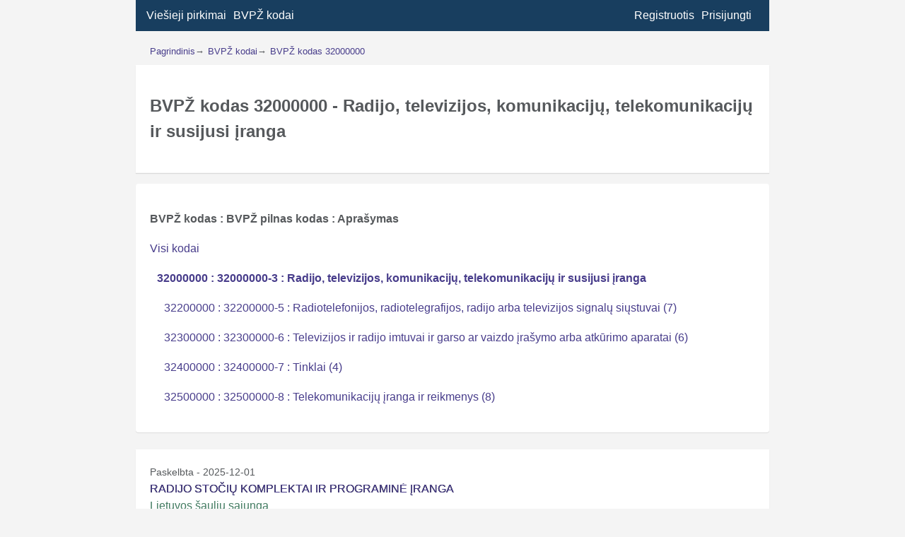

--- FILE ---
content_type: text/html; charset=UTF-8
request_url: https://verslolink.lt/bvpz-kodas/32000000/
body_size: 7266
content:
<!doctype html>
<html lang="lt-LT">
<head>
	<meta charset="UTF-8">
	<meta name="viewport" content="width=device-width, initial-scale=1">
	<link rel="profile" href="https://gmpg.org/xfn/11">
	<link href="https://fonts.googleapis.com/css?family=Roboto&display=swap&subset=latin-ext" rel="stylesheet">
	<link rel="preconnect" href="https://fonts.gstatic.com">
<link href="https://fonts.googleapis.com/css2?family=Barlow+Condensed:wght@500&family=Unica+One&display=swap" rel="stylesheet">
	<meta name='robots' content='index, follow, max-image-preview:large, max-snippet:-1, max-video-preview:-1' />
	<style>img:is([sizes="auto" i], [sizes^="auto," i]) { contain-intrinsic-size: 3000px 1500px }</style>
	
	<!-- This site is optimized with the Yoast SEO plugin v26.7 - https://yoast.com/wordpress/plugins/seo/ -->
	<title>BVPŽ kodas - 32000000 - Radijo, televizijos, komunikacijų, telekomunikacijų ir susijusi įranga</title>
	<meta name="description" content="BVPŽ kodas - 32000000. Šiuo kodu žymimi Radijo, televizijos, komunikacijų, telekomunikacijų ir susijusi įranga. Pilnas BVPŽ kodų sąrašas" />
	<link rel="canonical" href="https://verslolink.lt/bvpz-kodas/32000000/" />
	<link rel="next" href="https://verslolink.lt/bvpz-kodas/32000000/page/2/" />
	<meta property="og:locale" content="lt_LT" />
	<meta property="og:type" content="article" />
	<meta property="og:title" content="BVPŽ kodas 32000000 ir patogus BVPŽ kodų klasifikatorius" />
	<meta property="og:description" content="BVPŽ kodas - 32000000. Šiuo kodu žymimi Radijo, televizijos, komunikacijų, telekomunikacijų ir susijusi įranga. Pilnas BVPŽ kodų sąrašas" />
	<meta property="og:url" content="https://verslolink.lt/bvpz-kodas/32000000/" />
	<meta property="og:site_name" content="Verslo link" />
	<script type="application/ld+json" class="yoast-schema-graph">{"@context":"https://schema.org","@graph":[{"@type":"CollectionPage","@id":"https://verslolink.lt/bvpz-kodas/32000000/","url":"https://verslolink.lt/bvpz-kodas/32000000/","name":"BVPŽ kodas 32000000 ir patogus BVPŽ kodų klasifikatorius","isPartOf":{"@id":"https://verslolink.lt/#website"},"description":"BVPŽ kodas - 32000000. Šiuo kodu žymimi Radijo, televizijos, komunikacijų, telekomunikacijų ir susijusi įranga. Pilnas BVPŽ kodų sąrašas","breadcrumb":{"@id":"https://verslolink.lt/bvpz-kodas/32000000/#breadcrumb"},"inLanguage":"lt-LT"},{"@type":"BreadcrumbList","@id":"https://verslolink.lt/bvpz-kodas/32000000/#breadcrumb","itemListElement":[{"@type":"ListItem","position":1,"name":"Home","item":"https://verslolink.lt/"},{"@type":"ListItem","position":2,"name":"32000000"}]},{"@type":"WebSite","@id":"https://verslolink.lt/#website","url":"https://verslolink.lt/","name":"Verslo link","description":"Viešieji pirkimai","potentialAction":[{"@type":"SearchAction","target":{"@type":"EntryPoint","urlTemplate":"https://verslolink.lt/?s={search_term_string}"},"query-input":{"@type":"PropertyValueSpecification","valueRequired":true,"valueName":"search_term_string"}}],"inLanguage":"lt-LT"}]}</script>
	<!-- / Yoast SEO plugin. -->


<link rel='stylesheet' id='wp-block-library-css' href='https://verslolink.lt/wp-includes/css/dist/block-library/style.min.css?ver=6.8.3' type='text/css' media='all' />
<style id='classic-theme-styles-inline-css' type='text/css'>
/*! This file is auto-generated */
.wp-block-button__link{color:#fff;background-color:#32373c;border-radius:9999px;box-shadow:none;text-decoration:none;padding:calc(.667em + 2px) calc(1.333em + 2px);font-size:1.125em}.wp-block-file__button{background:#32373c;color:#fff;text-decoration:none}
</style>
<style id='global-styles-inline-css' type='text/css'>
:root{--wp--preset--aspect-ratio--square: 1;--wp--preset--aspect-ratio--4-3: 4/3;--wp--preset--aspect-ratio--3-4: 3/4;--wp--preset--aspect-ratio--3-2: 3/2;--wp--preset--aspect-ratio--2-3: 2/3;--wp--preset--aspect-ratio--16-9: 16/9;--wp--preset--aspect-ratio--9-16: 9/16;--wp--preset--color--black: #000000;--wp--preset--color--cyan-bluish-gray: #abb8c3;--wp--preset--color--white: #ffffff;--wp--preset--color--pale-pink: #f78da7;--wp--preset--color--vivid-red: #cf2e2e;--wp--preset--color--luminous-vivid-orange: #ff6900;--wp--preset--color--luminous-vivid-amber: #fcb900;--wp--preset--color--light-green-cyan: #7bdcb5;--wp--preset--color--vivid-green-cyan: #00d084;--wp--preset--color--pale-cyan-blue: #8ed1fc;--wp--preset--color--vivid-cyan-blue: #0693e3;--wp--preset--color--vivid-purple: #9b51e0;--wp--preset--gradient--vivid-cyan-blue-to-vivid-purple: linear-gradient(135deg,rgba(6,147,227,1) 0%,rgb(155,81,224) 100%);--wp--preset--gradient--light-green-cyan-to-vivid-green-cyan: linear-gradient(135deg,rgb(122,220,180) 0%,rgb(0,208,130) 100%);--wp--preset--gradient--luminous-vivid-amber-to-luminous-vivid-orange: linear-gradient(135deg,rgba(252,185,0,1) 0%,rgba(255,105,0,1) 100%);--wp--preset--gradient--luminous-vivid-orange-to-vivid-red: linear-gradient(135deg,rgba(255,105,0,1) 0%,rgb(207,46,46) 100%);--wp--preset--gradient--very-light-gray-to-cyan-bluish-gray: linear-gradient(135deg,rgb(238,238,238) 0%,rgb(169,184,195) 100%);--wp--preset--gradient--cool-to-warm-spectrum: linear-gradient(135deg,rgb(74,234,220) 0%,rgb(151,120,209) 20%,rgb(207,42,186) 40%,rgb(238,44,130) 60%,rgb(251,105,98) 80%,rgb(254,248,76) 100%);--wp--preset--gradient--blush-light-purple: linear-gradient(135deg,rgb(255,206,236) 0%,rgb(152,150,240) 100%);--wp--preset--gradient--blush-bordeaux: linear-gradient(135deg,rgb(254,205,165) 0%,rgb(254,45,45) 50%,rgb(107,0,62) 100%);--wp--preset--gradient--luminous-dusk: linear-gradient(135deg,rgb(255,203,112) 0%,rgb(199,81,192) 50%,rgb(65,88,208) 100%);--wp--preset--gradient--pale-ocean: linear-gradient(135deg,rgb(255,245,203) 0%,rgb(182,227,212) 50%,rgb(51,167,181) 100%);--wp--preset--gradient--electric-grass: linear-gradient(135deg,rgb(202,248,128) 0%,rgb(113,206,126) 100%);--wp--preset--gradient--midnight: linear-gradient(135deg,rgb(2,3,129) 0%,rgb(40,116,252) 100%);--wp--preset--font-size--small: 13px;--wp--preset--font-size--medium: 20px;--wp--preset--font-size--large: 36px;--wp--preset--font-size--x-large: 42px;--wp--preset--spacing--20: 0.44rem;--wp--preset--spacing--30: 0.67rem;--wp--preset--spacing--40: 1rem;--wp--preset--spacing--50: 1.5rem;--wp--preset--spacing--60: 2.25rem;--wp--preset--spacing--70: 3.38rem;--wp--preset--spacing--80: 5.06rem;--wp--preset--shadow--natural: 6px 6px 9px rgba(0, 0, 0, 0.2);--wp--preset--shadow--deep: 12px 12px 50px rgba(0, 0, 0, 0.4);--wp--preset--shadow--sharp: 6px 6px 0px rgba(0, 0, 0, 0.2);--wp--preset--shadow--outlined: 6px 6px 0px -3px rgba(255, 255, 255, 1), 6px 6px rgba(0, 0, 0, 1);--wp--preset--shadow--crisp: 6px 6px 0px rgba(0, 0, 0, 1);}:where(.is-layout-flex){gap: 0.5em;}:where(.is-layout-grid){gap: 0.5em;}body .is-layout-flex{display: flex;}.is-layout-flex{flex-wrap: wrap;align-items: center;}.is-layout-flex > :is(*, div){margin: 0;}body .is-layout-grid{display: grid;}.is-layout-grid > :is(*, div){margin: 0;}:where(.wp-block-columns.is-layout-flex){gap: 2em;}:where(.wp-block-columns.is-layout-grid){gap: 2em;}:where(.wp-block-post-template.is-layout-flex){gap: 1.25em;}:where(.wp-block-post-template.is-layout-grid){gap: 1.25em;}.has-black-color{color: var(--wp--preset--color--black) !important;}.has-cyan-bluish-gray-color{color: var(--wp--preset--color--cyan-bluish-gray) !important;}.has-white-color{color: var(--wp--preset--color--white) !important;}.has-pale-pink-color{color: var(--wp--preset--color--pale-pink) !important;}.has-vivid-red-color{color: var(--wp--preset--color--vivid-red) !important;}.has-luminous-vivid-orange-color{color: var(--wp--preset--color--luminous-vivid-orange) !important;}.has-luminous-vivid-amber-color{color: var(--wp--preset--color--luminous-vivid-amber) !important;}.has-light-green-cyan-color{color: var(--wp--preset--color--light-green-cyan) !important;}.has-vivid-green-cyan-color{color: var(--wp--preset--color--vivid-green-cyan) !important;}.has-pale-cyan-blue-color{color: var(--wp--preset--color--pale-cyan-blue) !important;}.has-vivid-cyan-blue-color{color: var(--wp--preset--color--vivid-cyan-blue) !important;}.has-vivid-purple-color{color: var(--wp--preset--color--vivid-purple) !important;}.has-black-background-color{background-color: var(--wp--preset--color--black) !important;}.has-cyan-bluish-gray-background-color{background-color: var(--wp--preset--color--cyan-bluish-gray) !important;}.has-white-background-color{background-color: var(--wp--preset--color--white) !important;}.has-pale-pink-background-color{background-color: var(--wp--preset--color--pale-pink) !important;}.has-vivid-red-background-color{background-color: var(--wp--preset--color--vivid-red) !important;}.has-luminous-vivid-orange-background-color{background-color: var(--wp--preset--color--luminous-vivid-orange) !important;}.has-luminous-vivid-amber-background-color{background-color: var(--wp--preset--color--luminous-vivid-amber) !important;}.has-light-green-cyan-background-color{background-color: var(--wp--preset--color--light-green-cyan) !important;}.has-vivid-green-cyan-background-color{background-color: var(--wp--preset--color--vivid-green-cyan) !important;}.has-pale-cyan-blue-background-color{background-color: var(--wp--preset--color--pale-cyan-blue) !important;}.has-vivid-cyan-blue-background-color{background-color: var(--wp--preset--color--vivid-cyan-blue) !important;}.has-vivid-purple-background-color{background-color: var(--wp--preset--color--vivid-purple) !important;}.has-black-border-color{border-color: var(--wp--preset--color--black) !important;}.has-cyan-bluish-gray-border-color{border-color: var(--wp--preset--color--cyan-bluish-gray) !important;}.has-white-border-color{border-color: var(--wp--preset--color--white) !important;}.has-pale-pink-border-color{border-color: var(--wp--preset--color--pale-pink) !important;}.has-vivid-red-border-color{border-color: var(--wp--preset--color--vivid-red) !important;}.has-luminous-vivid-orange-border-color{border-color: var(--wp--preset--color--luminous-vivid-orange) !important;}.has-luminous-vivid-amber-border-color{border-color: var(--wp--preset--color--luminous-vivid-amber) !important;}.has-light-green-cyan-border-color{border-color: var(--wp--preset--color--light-green-cyan) !important;}.has-vivid-green-cyan-border-color{border-color: var(--wp--preset--color--vivid-green-cyan) !important;}.has-pale-cyan-blue-border-color{border-color: var(--wp--preset--color--pale-cyan-blue) !important;}.has-vivid-cyan-blue-border-color{border-color: var(--wp--preset--color--vivid-cyan-blue) !important;}.has-vivid-purple-border-color{border-color: var(--wp--preset--color--vivid-purple) !important;}.has-vivid-cyan-blue-to-vivid-purple-gradient-background{background: var(--wp--preset--gradient--vivid-cyan-blue-to-vivid-purple) !important;}.has-light-green-cyan-to-vivid-green-cyan-gradient-background{background: var(--wp--preset--gradient--light-green-cyan-to-vivid-green-cyan) !important;}.has-luminous-vivid-amber-to-luminous-vivid-orange-gradient-background{background: var(--wp--preset--gradient--luminous-vivid-amber-to-luminous-vivid-orange) !important;}.has-luminous-vivid-orange-to-vivid-red-gradient-background{background: var(--wp--preset--gradient--luminous-vivid-orange-to-vivid-red) !important;}.has-very-light-gray-to-cyan-bluish-gray-gradient-background{background: var(--wp--preset--gradient--very-light-gray-to-cyan-bluish-gray) !important;}.has-cool-to-warm-spectrum-gradient-background{background: var(--wp--preset--gradient--cool-to-warm-spectrum) !important;}.has-blush-light-purple-gradient-background{background: var(--wp--preset--gradient--blush-light-purple) !important;}.has-blush-bordeaux-gradient-background{background: var(--wp--preset--gradient--blush-bordeaux) !important;}.has-luminous-dusk-gradient-background{background: var(--wp--preset--gradient--luminous-dusk) !important;}.has-pale-ocean-gradient-background{background: var(--wp--preset--gradient--pale-ocean) !important;}.has-electric-grass-gradient-background{background: var(--wp--preset--gradient--electric-grass) !important;}.has-midnight-gradient-background{background: var(--wp--preset--gradient--midnight) !important;}.has-small-font-size{font-size: var(--wp--preset--font-size--small) !important;}.has-medium-font-size{font-size: var(--wp--preset--font-size--medium) !important;}.has-large-font-size{font-size: var(--wp--preset--font-size--large) !important;}.has-x-large-font-size{font-size: var(--wp--preset--font-size--x-large) !important;}
:where(.wp-block-post-template.is-layout-flex){gap: 1.25em;}:where(.wp-block-post-template.is-layout-grid){gap: 1.25em;}
:where(.wp-block-columns.is-layout-flex){gap: 2em;}:where(.wp-block-columns.is-layout-grid){gap: 2em;}
:root :where(.wp-block-pullquote){font-size: 1.5em;line-height: 1.6;}
</style>
<link rel='stylesheet' id='for-procurement-style-css' href='https://verslolink.lt/wp-content/themes/for-procurement/style.css?ver=1768425106' type='text/css' media='all' />
<link rel='stylesheet' id='dashicons-css' href='https://verslolink.lt/wp-includes/css/dashicons.min.css?ver=6.8.3' type='text/css' media='all' />
<script type="text/javascript" src="https://verslolink.lt/wp-includes/js/jquery/jquery.min.js?ver=3.7.1" id="jquery-core-js"></script>
<script type="text/javascript" src="https://verslolink.lt/wp-includes/js/jquery/jquery-migrate.min.js?ver=3.4.1" id="jquery-migrate-js"></script>
		<style type="text/css">
					.site-title,
			.site-description {
				position: absolute;
				clip: rect(1px, 1px, 1px, 1px);
			}
				</style>
		<link rel="icon" href="https://verslolink.lt/wp-content/uploads/2020/04/cropped-icon-1-32x32.png" sizes="32x32" />
<link rel="icon" href="https://verslolink.lt/wp-content/uploads/2020/04/cropped-icon-1-192x192.png" sizes="192x192" />
<link rel="apple-touch-icon" href="https://verslolink.lt/wp-content/uploads/2020/04/cropped-icon-1-180x180.png" />
<meta name="msapplication-TileImage" content="https://verslolink.lt/wp-content/uploads/2020/04/cropped-icon-1-270x270.png" />
	<script data-ad-client="ca-pub-2505365827265152" async src="https://pagead2.googlesyndication.com/pagead/js/adsbygoogle.js"></script>
</head>
<body class="archive tax-bvpz-kodas term-2547 wp-theme-for-procurement hfeed no-sidebar">
<div id="page" class="site">
	<header id="masthead" class="site-header">
		<nav id="site-navigation" class="main-navigation">
			<button class="menu-toggle" aria-controls="primary-menu" aria-expanded="false"></button>
			<div class="menu-menu-1-container"><ul id="primary-menu" class="menu"><li id="menu-item-8" class="menu-item menu-item-type-post_type menu-item-object-page menu-item-home menu-item-8"><a href="https://verslolink.lt/" title="Viešųjų pirkimų paieška">Viešieji pirkimai</a></li>
<li id="menu-item-4219" class="menu-item menu-item-type-post_type menu-item-object-page menu-item-4219"><a href="https://verslolink.lt/bvpz-kodai/" title="BVPŽ kodų paieška">BVPŽ kodai</a></li>
<li class="user_m"></li><li class="user_m"><a href="https://verslolink.lt/prisijungti">Prisijungti</a></li><li class="user_m"><a href="https://verslolink.lt/registruotis">Registruotis</a></li></ul></div>		</nav><!-- #site-navigation -->
	</header><!-- #masthead -->
	
	<div id="content" class="site-content"><nav aria-label="Breadcrumb" id="breadcrumb-wrapper"><ol id="breadcrumb" itemscope="" itemtype="https://schema.org/BreadcrumbList"><li itemprop="itemListElement" itemscope="" itemtype="https://schema.org/ListItem"><a itemprop="item" href="https://verslolink.lt" id="breadcrumb_home_link"><span itemprop="name">Pagrindinis</span></a><meta itemprop="position" content="1"></li><span class="separator" aria-hidden="true"> &rarr;  </span><li itemprop="itemListElement" itemscope="" itemtype="https://schema.org/ListItem"><a itemprop="item" href="https://verslolink.lt/bvpz-kodai" class="title"><span itemprop="name">BVPŽ kodai</span></a><meta itemprop="position" content="2"></li><span class="separator" aria-hidden="true"> &rarr; </span><li itemprop="itemListElement" itemscope="" itemtype="https://schema.org/ListItem"><a itemprop="item" href="https://verslolink.lt/bvpz-kodas/32000000" class="title"><span itemprop="name">BVPŽ kodas 32000000</span></a><meta itemprop="position" content="3"></li></ol></nav>
<div id="primary" class="content-area">
	<main id="main" class="site-main">
		<header class="page-header main-style-wrapper">
			<h1>BVPŽ kodas 32000000 - Radijo, televizijos, komunikacijų, telekomunikacijų ir susijusi įranga</h1>		</header><!-- .page-header -->
		<div>
		
	
		
<div id="results">

<p><strong>BVPŽ kodas : BVPŽ pilnas kodas : Aprašymas</strong></p><p><a href="https://verslolink.lt/bvpz-kodai/">Visi kodai</a></p><p><a href="https://verslolink.lt/bvpz-kodas/32000000/" class="cpv-1"><strong>32000000 : 32000000-3 : Radijo, televizijos, komunikacijų, telekomunikacijų ir susijusi įranga</strong></a></p><p><a href="https://verslolink.lt/bvpz-kodas/32200000/" class="cpv-2">32200000 : 32200000-5 : Radiotelefonijos, radiotelegrafijos, radijo arba televizijos signalų siųstuvai (7)</a></p><p><a href="https://verslolink.lt/bvpz-kodas/32300000/" class="cpv-2">32300000 : 32300000-6 : Televizijos ir radijo imtuvai ir garso ar vaizdo įrašymo arba atkūrimo aparatai (6)</a></p><p><a href="https://verslolink.lt/bvpz-kodas/32400000/" class="cpv-2">32400000 : 32400000-7 : Tinklai (4)</a></p><p><a href="https://verslolink.lt/bvpz-kodas/32500000/" class="cpv-2">32500000 : 32500000-8 : Telekomunikacijų įranga ir reikmenys (8)</a></p>	</div>	
	<div>
			</div>

	


<article id="pirkimas-405783" >
	<header class="entry-header">

    <span style="font-size:14px;">Paskelbta - 2025-12-01</span><h4 class="entry-title"><a href="https://verslolink.lt/pirkimas/5651980/" rel="bookmark">RADIJO STOČIŲ KOMPLEKTAI IR PROGRAMINĖ ĮRANGA</a></h4><span class="company-title">Lietuvos šaulių sąjunga</span>
				<div class="entry-meta">
					</div><!-- .entry-meta -->
			</header><!-- .entry-header -->

	
	<div class="entry-summary">
		<div><span class="dashicons dashicons-clock"></span><span>Galioja iki 2025-12-05</span></div>	</div><!-- .entry-summary -->

	<footer class="entry-footer">
			</footer><!-- .entry-footer -->
</article><!-- #post-405783 -->



<article id="pirkimas-405172" >
	<header class="entry-header">

    <span style="font-size:14px;">Paskelbta - 2025-11-21</span><h4 class="entry-title"><a href="https://verslolink.lt/pirkimas/5527025/" rel="bookmark">Vaizdo-garso įrašymo ir fiksavimo įrenginių pirkimas</a></h4><span class="company-title">Valstybės sienos apsaugos tarnyba prie Lietuvos Respublikos vidaus reikalų ministerijos</span>
				<div class="entry-meta">
					</div><!-- .entry-meta -->
			</header><!-- .entry-header -->

	
	<div class="entry-summary">
		<div><span class="dashicons dashicons-clock"></span><span>Galioja iki 2025-12-01</span></div>	</div><!-- .entry-summary -->

	<footer class="entry-footer">
			</footer><!-- .entry-footer -->
</article><!-- #post-405172 -->



<article id="pirkimas-404940" >
	<header class="entry-header">

    <span style="font-size:14px;">Paskelbta - 2025-11-19</span><h4 class="entry-title"><a href="https://verslolink.lt/pirkimas/5489397/" rel="bookmark">Vaizdo ir garso fiksavimo įrenginių pirkimas (skelbiama apklausa)</a></h4><span class="company-title">Valstybės sienos apsaugos tarnyba prie Lietuvos Respublikos vidaus reikalų ministerijos</span>
				<div class="entry-meta">
					</div><!-- .entry-meta -->
			</header><!-- .entry-header -->

	
	<div class="entry-summary">
		<div><span class="dashicons dashicons-clock"></span><span>Galioja iki 2025-11-26</span></div>	</div><!-- .entry-summary -->

	<footer class="entry-footer">
			</footer><!-- .entry-footer -->
</article><!-- #post-404940 -->



<article id="pirkimas-403223" >
	<header class="entry-header">

    <span style="font-size:14px;">Paskelbta - 2025-10-30</span><h4 class="entry-title"><a href="https://verslolink.lt/pirkimas/5200145/" rel="bookmark">Ryšių tinklo komutatoriai (Skelbiama apklausa)</a></h4><span class="company-title">AB "Klaipėdos vanduo"</span>
				<div class="entry-meta">
					</div><!-- .entry-meta -->
			</header><!-- .entry-header -->

	
	<div class="entry-summary">
		<div><span class="dashicons dashicons-clock"></span><span>Galioja iki 2025-11-05</span></div>	</div><!-- .entry-summary -->

	<footer class="entry-footer">
			</footer><!-- .entry-footer -->
</article><!-- #post-403223 -->



<article id="pirkimas-399305" >
	<header class="entry-header">

    <span style="font-size:14px;">Paskelbta - 2025-09-12</span><h4 class="entry-title"><a href="https://verslolink.lt/pirkimas/4492258/" rel="bookmark">Adapteris(skelbiama apklausa)</a></h4><span class="company-title">Lietuvos kariuomenės Karinių oro pajėgų Oro erdvės stebėjimo ir kontrolės valdyba</span>
				<div class="entry-meta">
					</div><!-- .entry-meta -->
			</header><!-- .entry-header -->

	
	<div class="entry-summary">
		<div><span class="dashicons dashicons-clock"></span><span>Galioja iki 2025-09-19</span></div>	</div><!-- .entry-summary -->

	<footer class="entry-footer">
			</footer><!-- .entry-footer -->
</article><!-- #post-399305 -->



<article id="pirkimas-391951" >
	<header class="entry-header">

    <span style="font-size:14px;">Paskelbta - 2025-06-18</span><h4 class="entry-title"><a href="https://verslolink.lt/pirkimas/3286947/" rel="bookmark">Interaktyvių ekranų pirkimas</a></h4><span class="company-title">Šiaulių Stasio Šalkauskio gimnazija</span>
				<div class="entry-meta">
					</div><!-- .entry-meta -->
			</header><!-- .entry-header -->

	
	<div class="entry-summary">
		<div><span class="dashicons dashicons-clock"></span><span>Galioja iki 2025-06-19</span></div>	</div><!-- .entry-summary -->

	<footer class="entry-footer">
			</footer><!-- .entry-footer -->
</article><!-- #post-391951 -->



<article id="pirkimas-377555" >
	<header class="entry-header">

    <span style="font-size:14px;">Paskelbta - 2024-12-19</span><h4 class="entry-title"><a href="https://verslolink.lt/pirkimas/557556/" rel="bookmark">Ryšio stiprinimo įranga (Skelbiama apklausa)</a></h4><span class="company-title">Valstybės įmonė Valstybinių miškų urėdija</span>
				<div class="entry-meta">
					</div><!-- .entry-meta -->
			</header><!-- .entry-header -->

	
	<div class="entry-summary">
		<div><span class="dashicons dashicons-clock"></span><span>Galioja iki 2025-01-07</span></div>	</div><!-- .entry-summary -->

	<footer class="entry-footer">
			</footer><!-- .entry-footer -->
</article><!-- #post-377555 -->



<article id="pirkimas-375338" >
	<header class="entry-header">

    <span style="font-size:14px;">Paskelbta - 2024-11-22</span><h4 class="entry-title"><a href="https://verslolink.lt/pirkimas/radijo-rysio-prekiu-pirkimas-747982/" rel="bookmark">Radijo ryšio prekių pirkimas</a></h4><span class="company-title">Lietuvos šaulių sąjunga</span>
				<div class="entry-meta">
					</div><!-- .entry-meta -->
			</header><!-- .entry-header -->

	
	<div class="entry-summary">
		<div><span class="dashicons dashicons-clock"></span><span>Galioja iki 2024-11-28</span></div>	</div><!-- .entry-summary -->

	<footer class="entry-footer">
			</footer><!-- .entry-footer -->
</article><!-- #post-375338 -->



<article id="pirkimas-370168" >
	<header class="entry-header">

    <span style="font-size:14px;">Paskelbta - 2024-10-14</span><h4 class="entry-title"><a href="https://verslolink.lt/pirkimas/kompiuteriai-5-742515/" rel="bookmark">Kompiuteriai (5)</a></h4><span class="company-title">Divizijos generolo Stasio Raštikio Lietuvos kariuomenės mokykla</span>
				<div class="entry-meta">
					</div><!-- .entry-meta -->
			</header><!-- .entry-header -->

	
	<div class="entry-summary">
		<div><span class="dashicons dashicons-clock"></span><span>Galioja iki 2024-10-18</span></div>	</div><!-- .entry-summary -->

	<footer class="entry-footer">
			</footer><!-- .entry-footer -->
</article><!-- #post-370168 -->



<article id="pirkimas-369458" >
	<header class="entry-header">

    <span style="font-size:14px;">Paskelbta - 2024-10-07</span><h4 class="entry-title"><a href="https://verslolink.lt/pirkimas/kompiuteriai-741507/" rel="bookmark">Kompiuteriai</a></h4><span class="company-title">Divizijos generolo Stasio Raštikio Lietuvos kariuomenės mokykla</span>
				<div class="entry-meta">
					</div><!-- .entry-meta -->
			</header><!-- .entry-header -->

	
	<div class="entry-summary">
		<div><span class="dashicons dashicons-clock"></span><span>Galioja iki 2024-10-11</span></div>	</div><!-- .entry-summary -->

	<footer class="entry-footer">
			</footer><!-- .entry-footer -->
</article><!-- #post-369458 -->
<ul class='page-numbers'>
	<li><span aria-current="page" class="page-numbers current"><span class="screen-reader-text">puslapis </span>1</span></li>
	<li><a class="page-numbers" href="https://verslolink.lt/bvpz-kodas/32000000/page/2/"><span class="screen-reader-text">puslapis </span>2</a></li>
	<li><a class="page-numbers" href="https://verslolink.lt/bvpz-kodas/32000000/page/3/"><span class="screen-reader-text">puslapis </span>3</a></li>
	<li><span class="page-numbers dots">&hellip;</span></li>
	<li><a class="page-numbers" href="https://verslolink.lt/bvpz-kodas/32000000/page/7/"><span class="screen-reader-text">puslapis </span>7</a></li>
	<li><a class="next page-numbers" href="https://verslolink.lt/bvpz-kodas/32000000/page/2/">Pirmyn</a></li>
</ul>

	</main><!-- #main -->
</div><!-- #primary -->


	</div><!-- #content -->

	<footer id="colophon" class="site-footer">
		<div class="site-info">
				Turite klausimų ar pasiūlymų? Rašykite el. paštu 			<a href="mailto:info@verslolink.lt">
				info@verslolink.lt			</a>
			<span class="sep">|</span>
			<a href="/apie">
				Apie projektą			</a>
						<span class="sep"></span>
			</div><!-- .site-info -->
	</footer><!-- #colophon -->
</div><!-- #page -->
<script type="speculationrules">
{"prefetch":[{"source":"document","where":{"and":[{"href_matches":"\/*"},{"not":{"href_matches":["\/wp-*.php","\/wp-admin\/*","\/wp-content\/uploads\/*","\/wp-content\/*","\/wp-content\/plugins\/*","\/wp-content\/themes\/for-procurement\/*","\/*\\?(.+)"]}},{"not":{"selector_matches":"a[rel~=\"nofollow\"]"}},{"not":{"selector_matches":".no-prefetch, .no-prefetch a"}}]},"eagerness":"conservative"}]}
</script>
<script type="text/javascript" src="https://verslolink.lt/wp-content/themes/for-procurement/js/navigation.js?ver=20151215" id="for-procurement-navigation-js"></script>
<script type="text/javascript" src="https://verslolink.lt/wp-content/themes/for-procurement/js/skip-link-focus-fix.js?ver=20151215" id="for-procurement-skip-link-focus-fix-js"></script>
<script type="text/javascript" src="https://verslolink.lt/wp-content/themes/for-procurement/js/multiselect.js?ver=1.0.0" id="multiselect-js"></script>
<script type="text/javascript" src="https://verslolink.lt/wp-content/themes/for-procurement/js/scripts.js?ver=20151215" id="for-procurement-scripts-js"></script>
<!-- Global site tag (gtag.js) - Google Analytics -->
<script data-ad-client="ca-pub-2505365827265152" async src="https://pagead2.googlesyndication.com/pagead/js/adsbygoogle.js"></script>
<script async src="https://www.googletagmanager.com/gtag/js?id=UA-91485157-1"></script>
<script>
  window.dataLayer = window.dataLayer || [];
  function gtag(){dataLayer.push(arguments);}
  gtag('js', new Date());

  gtag('config', 'UA-91485157-1');
</script>

</body>
</html>


--- FILE ---
content_type: text/html; charset=utf-8
request_url: https://www.google.com/recaptcha/api2/aframe
body_size: 269
content:
<!DOCTYPE HTML><html><head><meta http-equiv="content-type" content="text/html; charset=UTF-8"></head><body><script nonce="9iPBJFX_M-HRXJHwvLOiMg">/** Anti-fraud and anti-abuse applications only. See google.com/recaptcha */ try{var clients={'sodar':'https://pagead2.googlesyndication.com/pagead/sodar?'};window.addEventListener("message",function(a){try{if(a.source===window.parent){var b=JSON.parse(a.data);var c=clients[b['id']];if(c){var d=document.createElement('img');d.src=c+b['params']+'&rc='+(localStorage.getItem("rc::a")?sessionStorage.getItem("rc::b"):"");window.document.body.appendChild(d);sessionStorage.setItem("rc::e",parseInt(sessionStorage.getItem("rc::e")||0)+1);localStorage.setItem("rc::h",'1768425109075');}}}catch(b){}});window.parent.postMessage("_grecaptcha_ready", "*");}catch(b){}</script></body></html>

--- FILE ---
content_type: text/css
request_url: https://verslolink.lt/wp-content/themes/for-procurement/style.css?ver=1768425106
body_size: 9031
content:
/*!
Theme Name: For Procurement
Theme URI: http://underscores.me/
Author: ARadionovas
Author URI: http://verslolink.lt
Description: Description
Version: 1.0.0
License: GNU General Public License v2 or later
License URI: LICENSE
Text Domain: for-procurement
Tags: custom-background, custom-logo, custom-menu, featured-images, threaded-comments, translation-ready

This theme, like WordPress, is licensed under the GPL.
Use it to make something cool, have fun, and share what you've learned with others.

For Procurement is based on Underscores https://underscores.me/, (C) 2012-2017 Automattic, Inc.
Underscores is distributed under the terms of the GNU GPL v2 or later.

Normalizing styles have been helped along thanks to the fine work of
Nicolas Gallagher and Jonathan Neal https://necolas.github.io/normalize.css/
*/
/*--------------------------------------------------------------
>>> TABLE OF CONTENTS:
----------------------------------------------------------------
# Normalize
# Typography
# Elements
# Forms
# Navigation
	## Links
	## Menus
# Accessibility
# Alignments
# Clearings
# Widgets
# Content
	## Posts and pages
	## Comments
	## Account page
# Infinite scroll
# Media
	## Captions
	## Galleries
--------------------------------------------------------------*/
/*--------------------------------------------------------------
# Normalize
--------------------------------------------------------------*/
/* normalize.css v8.0.0 | MIT License | github.com/necolas/normalize.css */

/* Document
	 ========================================================================== */

/**
 * 1. Correct the line height in all browsers.
 * 2. Prevent adjustments of font size after orientation changes in iOS.
 */

html {
	line-height: 1.15; /* 1 */
	-webkit-text-size-adjust: 100%; /* 2 */
	background-color: #f4f4f4;
}
#page {
	width: 70%;
  margin: 0 auto;
}

textarea, select, input, button { outline: none; }

/* Sections
	 ========================================================================== */

/**
 * Remove the margin in all browsers.
 */

body {
	margin: 0;
}

/**
 * Correct the font size and margin on `h1` elements within `section` and
 * `article` contexts in Chrome, Firefox, and Safari.
 */

h1 {
	font-size: 24px;
	margin: 20px 0;
}

/* Grouping content
	 ========================================================================== */

/**
 * 1. Add the correct box sizing in Firefox.
 * 2. Show the overflow in Edge and IE.
 */

hr {
	box-sizing: content-box; /* 1 */
	height: 0; /* 1 */
	overflow: visible; /* 2 */
}

/**
 * 1. Correct the inheritance and scaling of font size in all browsers.
 * 2. Correct the odd `em` font sizing in all browsers.
 */

pre {
	font-family: monospace, monospace; /* 1 */
	font-size: 1em; /* 2 */
}

/* Text-level semantics
	 ========================================================================== */

/**
 * Remove the gray background on active links in IE 10.
 */

a {
	background-color: transparent;
}

/**
 * 1. Remove the bottom border in Chrome 57-
 * 2. Add the correct text decoration in Chrome, Edge, IE, Opera, and Safari.
 */

abbr[title] {
	border-bottom: none; /* 1 */
	text-decoration: underline; /* 2 */
	text-decoration: underline dotted; /* 2 */
}

/**
 * Add the correct font weight in Chrome, Edge, and Safari.
 */

b,
strong {
	font-weight: bolder;
}

/**
 * 1. Correct the inheritance and scaling of font size in all browsers.
 * 2. Correct the odd `em` font sizing in all browsers.
 */

code,
kbd,
samp {
	font-family: monospace, monospace; /* 1 */
	font-size: 1em; /* 2 */
}

/**
 * Add the correct font size in all browsers.
 */

small {
	font-size: 80%;
}

/**
 * Prevent `sub` and `sup` elements from affecting the line height in
 * all browsers.
 */

sub,
sup {
	font-size: 75%;
	line-height: 0;
	position: relative;
	vertical-align: baseline;
}

sub {
	bottom: -0.25em;
}

sup {
	top: -0.5em;
}

/* Embedded content
	 ========================================================================== */

/**
 * Remove the border on images inside links in IE 10.
 */

img {
	border-style: none;
}

/* Forms
	 ========================================================================== */

/**
 * 1. Change the font styles in all browsers.
 * 2. Remove the margin in Firefox and Safari.
 */

button,
input,
optgroup,
select,
textarea {
	font-family: inherit; /* 1 */
	font-size: 100%; /* 1 */
	line-height: 1.15; /* 1 */
	margin: 0; /* 2 */
}

/**
 * Show the overflow in IE.
 * 1. Show the overflow in Edge.
 */

button,
input { /* 1 */
	overflow: visible;
}

/**
 * Remove the inheritance of text transform in Edge, Firefox, and IE.
 * 1. Remove the inheritance of text transform in Firefox.
 */

button,
select { /* 1 */
	text-transform: none;
}

/**
 * Correct the inability to style clickable types in iOS and Safari.
 */

button,
[type="button"],
[type="reset"],
[type="submit"] {
	-webkit-appearance: button;
}

/**
 * Remove the inner border and padding in Firefox.
 */

button::-moz-focus-inner,
[type="button"]::-moz-focus-inner,
[type="reset"]::-moz-focus-inner,
[type="submit"]::-moz-focus-inner {
	border-style: none;
	padding: 0;
}

/**
 * Restore the focus styles unset by the previous rule.
 */

button:-moz-focusring,
[type="button"]:-moz-focusring,
[type="reset"]:-moz-focusring,
[type="submit"]:-moz-focusring {
	outline: 1px dotted ButtonText;
}

/**
 * Correct the padding in Firefox.
 */

fieldset {
	padding: 0.35em 0.75em 0.625em;
}

/**
 * 1. Correct the text wrapping in Edge and IE.
 * 2. Correct the color inheritance from `fieldset` elements in IE.
 * 3. Remove the padding so developers are not caught out when they zero out
 *		`fieldset` elements in all browsers.
 */

legend {
	box-sizing: border-box; /* 1 */
	color: inherit; /* 2 */
	display: table; /* 1 */
	max-width: 100%; /* 1 */
	padding: 0; /* 3 */
	white-space: normal; /* 1 */
}

/**
 * Add the correct vertical alignment in Chrome, Firefox, and Opera.
 */

progress {
	vertical-align: baseline;
}

/**
 * Remove the default vertical scrollbar in IE 10+.
 */

textarea {
	overflow: auto;
}

/**
 * 1. Add the correct box sizing in IE 10.
 * 2. Remove the padding in IE 10.
 */

[type="checkbox"],
[type="radio"] {
	box-sizing: border-box; /* 1 */
	padding: 0; /* 2 */
}

/**
 * Correct the cursor style of increment and decrement buttons in Chrome.
 */

[type="number"]::-webkit-inner-spin-button,
[type="number"]::-webkit-outer-spin-button {
	height: auto;
}

/**
 * 1. Correct the odd appearance in Chrome and Safari.
 * 2. Correct the outline style in Safari.
 */

[type="search"] {
	-webkit-appearance: textfield; /* 1 */
	outline-offset: -2px; /* 2 */
}

/**
 * Remove the inner padding in Chrome and Safari on macOS.
 */

[type="search"]::-webkit-search-decoration {
	-webkit-appearance: none;
}

/**
 * 1. Correct the inability to style clickable types in iOS and Safari.
 * 2. Change font properties to `inherit` in Safari.
 */

::-webkit-file-upload-button {
	-webkit-appearance: button; /* 1 */
	font: inherit; /* 2 */
}

/* Search form */

.clean-search-link {
	margin: 10px 0 0 0;
}
.clean-search-link > a {
	font-size: 12px;
}

.h {
	color: #fff;
}

.input_s, .input_s_last {
	margin: 0px 5px 0px 0;
	flex: 1;
}

.input_s_last {
	margin: 0;
}

#input_fields_first, #input_fields_second, #input_fields_last {
	display: inline-flex;
	width: 100%;
}


#main_search {
	padding: 15px;
	margin-bottom: 20px;
	background-color: #fff;
	box-shadow: 0 1px 1px 0 rgba(0,0,0,.1);
	border-top: 4px solid #349fe3;
	font-size: 12px;
	font-weight: bold;
}

.name_search_input {
	width: 100%;
}

.name_search{
	width: 100%;
}
.bvpz_search_box .name_search{
	width: 100%;
	padding: 5px 5px 5px 30px !important;
}
.bvpz_search_box:before {
	font-family: "dashicons";
	content: "\f179";
	display: inline-block;
    position: relative;
    left: 9px;
    top: 32px;
}

.notice {
    background: #fff;
    border-left: 4px solid #fff;
    border-left-color: rgb(255, 255, 255);
    box-shadow: 0 1px 1px 0 rgba(0,0,0,.1);
		padding: 12px;
		width: 100%;
}

.notice-error {
	border-left-color: #b44665;
}

.notice-success {
	border-left-color: #46b45b;
}

.notice-yellow {
	border-left-color: #ffdd00;
}


.page-title {
	padding: 0 15px;
}
.archive-description {
	padding: 0 15px;
}
#post-list {
	width: 100%;
	font-family: 'Roboto', sans-serif;
}

#results {
	margin: 0 0 1.5em;
	background-color: #fff;
	padding: 20px;
	border-radius: 4px;
	box-shadow: 0 1px 1px 0 rgba(0,0,0,.1);
}

.s {
	width: 100%;
	height: 100%;
}

.select_input {
	width: 100%;
}

.select_input_last {
	width: 104%;
}

.input_box {
	height: 30px;
	margin: 0 0 10px 0;
}



.select_input, .select_input_last {
	padding: 0 5px;
    height: 100%;
    width: 100%;
    border-radius: 3px;
}

.select_s {
	float: left;
	margin: 0 10px 0 0;
	width: 100%;
}

.shadow {
	box-shadow: 0 1px 1px 0 rgba(0,0,0,.1);
}

.top-block {
	margin: 0 0 1.5em;
	background-color: #fff;
	padding: 20px;
	border-radius: 4px;
}

/* Interactive
	 ========================================================================== */

/*
 * Add the correct display in Edge, IE 10+, and Firefox.
 */

details {
	display: block;
}

/*
 * Add the correct display in all browsers.
 */

summary {
	display: list-item;
}

/* Misc
	 ========================================================================== */

/**
 * Add the correct display in IE 10+.
 */

template {
	display: none;
}

/**
 * Add the correct display in IE 10.
 */

[hidden] {
	display: none;
}

/*--------------------------------------------------------------
# Typography
--------------------------------------------------------------*/
body,
button,
input,
select,
optgroup,
textarea {
	color: #56595c;
	font-family: arial;
	font-size: 16px;
	font-size: 1rem;
	line-height: 1.5;
}

h1, h2, h3, h4, h5, h6 {
	clear: both;
}

p {
	margin: 18px 0;
}

dfn, cite, em, i {
	font-style: italic;
}

blockquote {
	margin: 0 1.5em;
}

address {
	margin: 0 0 1.5em;
}

pre {
	background: #eee;
	font-family: "Courier 10 Pitch", Courier, monospace;
	font-size: 15px;
	font-size: 0.9375rem;
	line-height: 1.6;
	margin-bottom: 1.6em;
	max-width: 100%;
	overflow: auto;
	padding: 1.6em;
}

code, kbd, tt, var {
	font-family: Monaco, Consolas, "Andale Mono", "DejaVu Sans Mono", monospace;
	font-size: 15px;
	font-size: 0.9375rem;
}

abbr, acronym {
	border-bottom: 1px dotted #666;
	cursor: help;
}

mark, ins {
	background: #fff9c0;
	text-decoration: none;
}

big {
	font-size: 125%;
}

/*--------------------------------------------------------------
# Elements
--------------------------------------------------------------*/
html {
	box-sizing: border-box;
}

*,
*:before,
*:after {
	/* Inherit box-sizing to make it easier to change the property for components that leverage other behavior; see https://css-tricks.com/inheriting-box-sizing-probably-slightly-better-best-practice/ */
	box-sizing: inherit;
}

body {
	background: #f4f4f4;
	/* Fallback for when there is no custom background color defined. */
}

hr {
	background-color: #ccc;
	border: 0;
	height: 1px;
	margin-bottom: 1.5em;
}

ul, ol {
	margin: 0 0 1.5em 3em;
}

ul {
	list-style: disc;
}

ol {
	list-style: decimal;
}

label {
	display: block;
	line-height: 17px;
	padding: 5px 0;
}

li > ul,
li > ol {
	margin-bottom: 0;
	margin-left: 1.5em;
}

.meta-list {
	margin: 0;
	padding: 0;
}

.meta-list > li {
	display: inline-block;
	float: left;
	padding-right: 5px;
}

dt {
	font-weight: bold;
}

dd {
	margin: 0 1.5em 1.5em;
}

img {
	height: auto;
	/* Make sure images are scaled correctly. */
	max-width: 100%;
	/* Adhere to container width. */
}

figure {
	margin: 1em 0;
	/* Extra wide images within figure tags don't overflow the content area. */
}
/*------------------------------------------------------------
* TABLE
-------------------------------------------------------------*/

table {
	margin: 0 0 1.5em;
	width: 100%;
	border-spacing: 0;
}

.account-table {
	border-radius: 8px;
	border: 1px solid lightgray;
	overflow: hidden;
	box-shadow: 0px 1px 2px rgba(16, 24, 40, 0.1);
}

td, th {
   	background-color: #F9FAFB;
    box-sizing: border-box;
    font-size: 12px;
	padding: 12px;
    vertical-align: middle; 
}

th {
    background-color: #F1F1F1;
	border-bottom: 1px solid #c3c4c7;
	border-left: 1px solid lightgray;
	font-weight: 600;
}

th:nth-of-type(1) {
  	border-bottom: 1px solid #c3c4c7;
	border-left: none;
}

td {
   	border-bottom: 1px solid lightgray; 
}

tr:last-child td {
	border-bottom: none;
}

/* Modern Subscription Table Styles */
#subsc-table {
    width: 100%;
    border-collapse: separate;
    border-spacing: 0;
    border-radius: 12px;
    overflow: hidden;
    box-shadow: 0 2px 8px rgba(0,0,0,.08);
    background: #fff;
}

#subsc-table thead {
    background: linear-gradient(to bottom, #f8f9fa 0%, #e9ecef 100%);
}

#subsc-table thead th {
    padding: 16px 14px;
    font-weight: 600;
    font-size: 13px;
    text-align: left;
    color: #374151;
    border-bottom: 2px solid #349fe3;
    text-transform: uppercase;
    letter-spacing: 0.3px;
}

#subsc-table tbody tr {
    transition: background-color .2s ease;
    border-bottom: 1px solid #e5e7eb;
}

#subsc-table tbody tr:last-child {
    border-bottom: none;
}

#subsc-table tbody tr:hover {
    background-color: #f9fafb;
}

#subsc-table tbody td {
    padding: 14px;
    font-size: 13px;
    color: #1f2937;
    vertical-align: middle;
    background: #fff;
}

#subsc-table .editable-cell {
    min-width: 100px;
}

#subsc-table .cell-view {
    display: block;
    word-break: break-word;
}

#subsc-table .cell-edit {
    width: 100%;
    padding: 8px 10px;
    border: 2px solid #349fe3;
    border-radius: 6px;
    font-size: 13px;
    box-sizing: border-box;
    background: #fff;
    transition: border-color .15s ease, box-shadow .15s ease;
}

#subsc-table .cell-edit:focus {
    outline: none;
    border-color: #238bd1;
    box-shadow: 0 0 0 3px rgba(52,159,227,.15);
}

#subsc-table .action-buttons {
    white-space: nowrap;
    text-align: right;
}

#subsc-table .action-buttons a {
    display: inline-flex;
    align-items: center;
    justify-content: center;
    width: 32px;
    height: 32px;
    margin-left: 4px;
    border-radius: 6px;
    color: #6b7280;
    text-decoration: none;
    transition: all .2s ease;
}

#subsc-table .action-buttons a:hover {
    background: #f3f4f6;
    transform: scale(1.05);
}

#subsc-table .edit-post:hover {
    background: #dbeafe;
}

#subsc-table .edit-post .dashicons {
    color: #349fe3;
}

#subsc-table .view-search:hover {
    background: #fef3c7;
}

#subsc-table .view-search .dashicons {
    color: #f59e0b;
}

#subsc-table .save-post:hover {
    background: #d1fae5;
}

#subsc-table .save-post .dashicons {
    color: #10b981;
}

#subsc-table .cancel-edit:hover {
    background: #fee2e2;
}

#subsc-table .cancel-edit .dashicons {
    color: #ef4444;
}

#subsc-table .delete-post:hover {
    background: #fee2e2;
}

#subsc-table .delete-post .dashicons {
    color: #dc2626;
}

#subsc-table .dashicons {
    width: 18px;
    height: 18px;
    font-size: 18px;
}

#subsc-table .dashicons-update {
    animation: spin 1s linear infinite;
}

@keyframes spin {
    from { transform: rotate(0deg); }
    to { transform: rotate(360deg); }
}

/* Responsive Design for Mobile */
@media screen and (max-width: 945px) {
    #subsc-table,
    #subsc-table thead,
    #subsc-table tbody,
    #subsc-table th,
    #subsc-table td,
    #subsc-table tr {
        display: block;
    }

    #subsc-table thead tr {
        position: absolute;
        top: -9999px;
        left: -9999px;
    }

    #subsc-table tbody tr {
        margin-bottom: 16px;
        border: 1px solid #e5e7eb;
        border-radius: 12px;
        overflow: hidden;
        box-shadow: 0 2px 6px rgba(0,0,0,.06);
    }

    #subsc-table tbody tr:hover {
        box-shadow: 0 4px 12px rgba(0,0,0,.1);
    }

    #subsc-table tbody td {
        border: none;
        border-bottom: 1px solid #f3f4f6;
        position: relative;
        padding: 12px 12px 12px 45%;
        min-height: 48px;
        display: flex;
        align-items: center;
    }

    #subsc-table tbody td:last-child {
        border-bottom: none;
        background: #f9fafb;
        padding: 12px;
        justify-content: flex-end;
    }

    #subsc-table tbody td:before {
        content: attr(data-label);
        position: absolute;
        left: 12px;
        top: 50%;
        transform: translateY(-50%);
        width: 40%;
        font-weight: 600;
        font-size: 12px;
        color: #6b7280;
        text-transform: uppercase;
        letter-spacing: 0.3px;
    }

    #subsc-table tbody td:last-child:before {
        content: '';
    }

    #subsc-table .action-buttons {
        display: flex;
        gap: 6px;
        justify-content: flex-end;
    }

    #subsc-table .cell-view,
    #subsc-table .cell-edit {
        width: 100%;
    }
}

/* Extra small screens */
@media screen and (max-width: 480px) {
    #subsc-table tbody td {
        padding: 10px 10px 10px 42%;
        font-size: 12px;
    }

    #subsc-table tbody td:before {
        font-size: 11px;
        width: 38%;
    }

    #subsc-table .action-buttons a {
        width: 28px;
        height: 28px;
    }

    #subsc-table .dashicons {
        width: 16px;
        height: 16px;
        font-size: 16px;
    }
}


@media
only screen and (max-width: 945px),
(min-device-width: 945px) and (max-device-width: 1024px)  {
/* Force table to not be like tables anymore */
	table, thead, tbody, th, td, tr {
		display: block;
	}

	/* Hide table headers (but not display: none;, for accessibility) */
	thead tr {
		position: absolute;
		top: -9999px;
		left: -9999px;
	}

	tr {
		border: 1px solid #ccc;
		margin-bottom: 15px;
	}

	 td {
	/* Behave  like a "row" */
		border: none;
		/* border-bottom: 1px solid #eee; */
		position: relative;
		padding-left: 50%;
		min-height: 25px;
	}

	td:before {
		/* Now like a table header */
		position: absolute;
		/* Top/left values mimic padding */
		top: 6px;
		left: 6px;
		width: 45%;
		padding-right: 10px;
		white-space: nowrap;
	}

	/*
	Label the data
	*/
	#subsc-table td:nth-of-type(1):before { font-weight: bold; content: "Paieškos žodis"; }
	#subsc-table td:nth-of-type(2):before { font-weight: bold; content: "Pirkėjas"; }
	#subsc-table td:nth-of-type(3):before { font-weight: bold; content: "Miestas"; }
	#subsc-table td:nth-of-type(4):before { font-weight: bold; content: "Įmonės kodas"; }
	#subsc-table td:nth-of-type(5):before { font-weight: bold; content: "Bvpž"; }
	#subsc-table td:nth-of-type(6):before { font-weight: bold; content: "Tipas"; }
	#subsc-table td:nth-of-type(7):before { font-weight: bold; content: ""; }

}

/*--------------------------------------------------------------
# Forms
--------------------------------------------------------------*/
button,
input[type="button"],
input[type="reset"],
input[type="submit"] {
	border: 1px solid;
    border-color: #41a5e5;
    border-radius: 3px;
    background: #41a5e5;
    color: #f9f9f9;
    font-size: 12px;
    font-size: 0.75rem;
    line-height: 1;
    padding: 0.8em 1.5em 0.8em;
}

button:hover,
input[type="button"]:hover,
input[type="reset"]:hover,
input[type="submit"]:hover {
	border-color: #4394c7;
	background: #4394c7;
	cursor: pointer;
}

button:active, button:focus,
input[type="button"]:active,
input[type="button"]:focus,
input[type="reset"]:active,
input[type="reset"]:focus,
input[type="submit"]:active,
input[type="submit"]:focus {
	border-color: #aaa #bbb #bbb;
}

input[type="text"],
input[type="email"],
input[type="url"],
input[type="password"],
input[type="search"],
input[type="number"],
input[type="tel"],
input[type="range"],
input[type="date"],
input[type="month"],
input[type="week"],
input[type="time"],
input[type="datetime"],
input[type="datetime-local"],
input[type="color"],
textarea {
	color: #666;
	border: 1px solid #ccc;
	border-radius: 3px;
	padding: 3px;
}

input[type="text"]:focus,
input[type="email"]:focus,
input[type="url"]:focus,
input[type="password"]:focus,
input[type="search"]:focus,
input[type="number"]:focus,
input[type="tel"]:focus,
input[type="range"]:focus,
input[type="date"]:focus,
input[type="month"]:focus,
input[type="week"]:focus,
input[type="time"]:focus,
input[type="datetime"]:focus,
input[type="datetime-local"]:focus,
input[type="color"]:focus,
textarea:focus {
	color: #111;
}

select {
	border: 1px solid #ccc;
}

textarea {
	width: 100%;
}

.button {
	
}

.button-full-width {
	width: 100%;
}

/*--------------------------------------------------------------
# Navigation
--------------------------------------------------------------*/
/*--------------------------------------------------------------
## Links
--------------------------------------------------------------*/
a {
	color: darkslateblue;
	text-decoration: none;
}

a:visited {
	color: rebeccapurple;
}

a:hover, a:focus, a:active {
	color: midnightblue;
	text-decoration: underline;
}

a:focus {
	outline: thin dotted;
}

a:hover, a:active {
	outline: 0;
}

.forgot-password {
	font-size: small;
  color: inherit;
  text-decoration: underline;
}


/*--------------------------------------------------------------
## Menus
--------------------------------------------------------------*/
#site-navigation > button {
	padding: 0;
	background-color: #183e5f;
	color: white;
	font-weight: 600;
	border: 0;
}

.main-navigation {
	clear: both;
	display: block;
	float: left;
	width: 100%;
	padding: 10px 15px;
}

.main-navigation ul {
	display: none;
	list-style: none;
	margin: 0;
	padding-left: 0;
}

.main-navigation ul ul {
	box-shadow: 0 3px 3px rgba(0, 0, 0, 0.2);
	float: left;
	position: absolute;
	top: 100%;
	left: -999em;
	z-index: 99999;
}

.main-navigation ul ul ul {
	left: -999em;
	top: 0;
}

.main-navigation ul ul li:hover > ul,
.main-navigation ul ul li.focus > ul {
	left: 100%;
}

.main-navigation ul ul a {
	width: 200px;
}

.main-navigation ul li:hover > ul,
.main-navigation ul li.focus > ul {
	left: auto;
}
.main-navigation li {
	position: relative;
	margin-right: 10px;
}

.main-navigation a {
	display: block;
	text-decoration: none;
	color: white;
}

.main-navigation a:hover {
	text-decoration: underline;
}

li.user_m {
	color: white;
}

#sub-items-show {
	
	top: 0px;
    padding: 6px 8px 6px 6px;
    border-radius: 3px;
    background: #FFDF12;
    color: #5e5e5e;
    font-size: 14px;
    font-weight: 600;
	
	/*display: inline-block;
	position: relative;
	top: -3px;
	padding: 3px 10px;
	border-radius: 30px;
	background: #41ad73;
	color: #fff;
	font-size: 14px;
	font-weight: 600;
	margin-left: 5px;*/
}

/* Small menu. */
.menu-toggle,
.main-navigation.toggled ul {
	display: block;
}

.menu-toggle:before {
	font-family: "dashicons";
	content: "\f333";
	color: #fff;
	display: inline-block;
	font-size: 24px;
	vertical-align: top;
	margin-right: 5px;
	margin-right: 0.5rem;
}

.site-main .comment-navigation, .site-main
.posts-navigation, .site-main
.post-navigation {
	margin: 0 0 1.5em;
	overflow: hidden;
}

.site-header {
	display: block;
	background-color: #183e5f;
	margin-bottom: 15px;
}

.comment-navigation .nav-previous,
.posts-navigation .nav-previous,
.post-navigation .nav-previous {
	float: left;
	width: 50%;
}

.comment-navigation .nav-next,
.posts-navigation .nav-next,
.post-navigation .nav-next {
	float: right;
	text-align: right;
	width: 50%;
}

/* Pagination */

ul.page-numbers {
	list-style: none;
	margin: 20px 0;
	padding: 0;
	text-align: center;
	font-size: 14px;
}

ul.page-numbers > li {
	display: inline-block;
}

ul.page-numbers > li > a {
	padding: 10px;
	background-color: #f9f9f9;
	box-shadow: 0 1px 1px 0 rgba(0,0,0,.1);
}

.current {
	padding: 10px;
	background-color: aliceblue;
	box-shadow: 0 1px 1px 0 rgba(0,0,0,.1);
}

/*--------------------------------------------------------------
# Accessibility
--------------------------------------------------------------*/
/* Text meant only for screen readers. */
.screen-reader-text {
	border: 0;
	clip: rect(1px, 1px, 1px, 1px);
	clip-path: inset(50%);
	height: 1px;
	margin: -1px;
	overflow: hidden;
	padding: 0;
	position: absolute !important;
	width: 1px;
	word-wrap: normal !important; /* Many screen reader and browser combinations announce broken words as they would appear visually. */
}

.screen-reader-text:focus {
	background-color: #f1f1f1;
	border-radius: 3px;
	box-shadow: 0 0 2px 2px rgba(0, 0, 0, 0.6);
	clip: auto !important;
	clip-path: none;
	color: #21759b;
	display: block;
	font-size: 14px;
	font-size: 0.875rem;
	font-weight: bold;
	height: auto;
	left: 5px;
	line-height: normal;
	padding: 15px 23px 14px;
	text-decoration: none;
	top: 5px;
	width: auto;
	z-index: 100000;
	/* Above WP toolbar. */
}

/* Do not show the outline on the skip link target. */
#content[tabindex="-1"]:focus {
	outline: 0;
}

/*--------------------------------------------------------------
# Alignments
--------------------------------------------------------------*/
.alignleft {
	display: inline;
	float: left;
	margin-right: 1.5em;
}

.alignright {
	display: inline;
	float: right;
	margin-left: 1.5em;
}

.aligncenter {
	clear: both;
	display: block;
	margin-left: auto;
	margin-right: auto;
}

/*--------------------------------------------------------------
# Clearings
--------------------------------------------------------------*/
.clear:before,
.clear:after,
.entry-content:before,
.entry-content:after,
.comment-content:before,
.comment-content:after,
.site-header:before,
.site-header:after,
.site-content:before,
.site-content:after,
.site-footer:before,
.site-footer:after {
	content: "";
	display: table;
	table-layout: fixed;
}

.clear:after,
.entry-content:after,
.comment-content:after,
.site-header:after,
.site-content:after,
.site-footer:after {
	clear: both;
}

.site-footer {
	display: block;
	background-color: #f9f9f9;
	margin-top: 15px;
}

.site-info {
	padding: 15px;
}

/*--------------------------------------------------------------
# Widgets
--------------------------------------------------------------*/
.widget {
	margin: 0 0 1.5em;
	/* Make sure select elements fit in widgets. */
}

.widget select {
	max-width: 100%;
}

/*--------------------------------------------------------------
# Content
--------------------------------------------------------------*/

.site-content {

}

.content-area {
	float:left;
	width: 100%;
}
/*--------------------------------------------------------------
## Sidebar
--------------------------------------------------------------*/

.widget-area {
	float: right;
	width: 23%;
	padding: 15px;
	background-color: #fff9f1;
	box-shadow: 0 1px 1px 0 rgba(255, 220, 167, 0.47);
	border-top: 4px solid #ffdcae;
}

/*--------------------------------------------------------------
## Posts and pages
--------------------------------------------------------------*/
.sticky {
}

article {
	margin: 0;
	background-color: #fff;
	padding: 20px;
	border-bottom: 1px solid #f7f7f7;
	box-shadow: 0 1px 1px 0 rgba(0,0,0,.1);
}

.updated:not(.published) {
	display: none;
}

.page-content,
.entry-content {
	margin: 15px 0 0;
}

.entry-summary {
	margin: 0;
}

.entry-summary span {
	font-size: 14px;
	vertical-align: bottom;
}

.page-links {
	clear: both;
	margin: 0 0 1.5em;
}

/*--------------------------------------------------------------
## Comments
--------------------------------------------------------------*/
.comment-content a {
	word-wrap: break-word;
}

.bypostauthor {
	display: block;
}
/*--------------------------------------------------------------
## Account page
--------------------------------------------------------------*/


/*--------------------------------------------------------------
# Infinite scroll
--------------------------------------------------------------*/
/* Globally hidden elements when Infinite Scroll is supported and in use. */
.infinite-scroll .posts-navigation,
.infinite-scroll.neverending .site-footer {
	/* Theme Footer (when set to scrolling) */
	display: none;
}

/* When Infinite Scroll has reached its end we need to re-display elements that were hidden (via .neverending) before. */
.infinity-end.neverending .site-footer {
	display: block;
}

/*--------------------------------------------------------------
# Media
--------------------------------------------------------------*/
.page-content .wp-smiley,
.entry-content .wp-smiley,
.comment-content .wp-smiley {
	border: none;
	margin-bottom: 0;
	margin-top: 0;
	padding: 0;
}

/* Make sure embeds and iframes fit their containers. */
embed,
iframe,
object {
	max-width: 100%;
}

/* Make sure logo link wraps around logo image. */
.custom-logo-link {
	display: inline-block;
}

/*--------------------------------------------------------------
## Captions
--------------------------------------------------------------*/
.wp-caption {
	margin-bottom: 1.5em;
	max-width: 100%;
}

.wp-caption img[class*="wp-image-"] {
	display: block;
	margin-left: auto;
	margin-right: auto;
}

.wp-caption .wp-caption-text {
	margin: 0.8075em 0;
}

.wp-caption-text {
	text-align: center;
}

/*--------------------------------------------------------------
## Galleries
--------------------------------------------------------------*/
.gallery {
	margin-bottom: 1.5em;
}

.gallery-item {
	display: inline-block;
	text-align: center;
	vertical-align: top;
	width: 100%;
}

.gallery-columns-2 .gallery-item {
	max-width: 50%;
}

.gallery-columns-3 .gallery-item {
	max-width: 33.33%;
}

.gallery-columns-4 .gallery-item {
	max-width: 25%;
}

.gallery-columns-5 .gallery-item {
	max-width: 20%;
}

.gallery-columns-6 .gallery-item {
	max-width: 16.66%;
}

.gallery-columns-7 .gallery-item {
	max-width: 14.28%;
}

.gallery-columns-8 .gallery-item {
	max-width: 12.5%;
}

.gallery-columns-9 .gallery-item {
	max-width: 11.11%;
}

.gallery-caption {
	display: block;
}


/*-----------------------------------------------------------
# AD block
------------------------------------------------------------*/

.ad-block {
	background: linear-gradient(#183E5F, #6cc3fb);
	margin: 0 0 15px 0;
	color: white;
	border-radius: 4px;
	font-family: arial;
}

.ad-sub-block {
	padding: 40px 30px;
}

.ad-block span {
	display: block;
	padding-bottom: 5px;
}

.big-txt {
	margin: 0;
	font-size: 26px;
	font-weight: 600;
	width: 100%;
	line-height: 31px;
}

.small-txt {
	font-size: 12px;
}

.ad-button {
	padding-top: 20px;
	font-size: 13px;
}



/*--------------------------------------------------------------
# Responsive
--------------------------------------------------------------*/

@media screen and (min-width: 37.5em) {
	.menu-toggle {
		display: none;
	}
	.main-navigation ul {
		display: block;
	}
	.main-navigation li {
		float: left;
		position: relative;
		margin-right: 10px;
	}

	.main-navigation a {
		display: block;
		text-decoration: none;
		color: white;
	}

	li.user_m {
		float:right;
		color: white;
		display: inline-flex;
	}
}

/*--------------------------------------------------------------
# Responsive
--------------------------------------------------------------*/
@media screen and (max-width: 940px) {
	#page {
		width: 80%;
	}
	.widget-area {
		width: 22%;
	}
}
@media screen and (max-width: 799px) {
	#page {
		width: 80%;
	}
	.content-area {
		width: 100%;
	}
	.widget-area {
    float: right;
    width: 100%;
    margin: 20px 0 0 0;
	}

}

@media screen and (max-width: 660px) {
	#loginform input, #signupform input {
		width: 100%;
	}

	input#rememberme {
		width: 20px;
	}

	.input_s, .input_s_last {
		flex: 1;
		margin: 0;
	}
	
	#input_fields_first, #input_fields_second, #input_fields_last {
    display: flex;
	flex-direction: column;
	}

	.input_box {
		margin: 0;
	}

	.select_input_last {
    width: 100%;
	}

	#searchsubmit {
		width: 100%;
	}

}

@media screen and (max-width: 480px) {
	#page {
		width: 90%;
	}
	.content-area {
		width: 100%;
	}
	.input_s, .input_s_last {
		flex: 1;
		margin: 0;
	}
	
	#input_fields_first, #input_fields_second, #input_fields_last {
    display: flex;
	flex-direction: column;
	}
	.input_box {
		margin: 0;
	}
	.select_input_last {
    width: 100%;
	}
}
@media screen and (max-width: 375px) {
	#page {
		width: 100%;
	}
	.entry-title {
		line-height: 1.0;
		font-size: 16px;
		font-weight: bold;
	}
	.content-area {
		float: none;
		width: 100%;
	}
	.input_s, .input_s_last {
		flex: 1;
		margin: 0;
	}
	
	#input_fields_first, #input_fields_second, #input_fields_last {
    display: flex;
	flex-direction: column;
	}
	.input_box {
		margin: 0;
	}
	.select_input_last {
    width: 100%;
	}
	.main-navigation li {
		padding: 5px;
		position: relative;
		margin-right: 10px;
	}

	.main-navigation a {
		display: block;
		text-decoration: none;
		color: white;
	}

	li.user_m {
		color: white;
	}
	.ad-block {
		border-radius: 0px;
	}

	.ad-block span {
			display: block;
			margin: 0;
	}

	.big-txt {
		margin: 0;
		font-size: 19px;
		font-weight: 600;
		width: 100%;
		line-height: 24px;
	}

	.small-txt {
		padding: 0 40px;
		font-size: 16px;
	}

}



/*--------------------------------------------------------------
# kita
--------------------------------------------------------------*/

.bld-text {
	font-weight: bold;
	
}
.btn {
	padding:10px;
	background: #183e5f;
	margin-right: 5px;
	color: white;
}

.btn:hover {
	color: whitesmoke;
}

.btn:visited {
	color: whitesmoke;
}

.entry-title {
	margin: 0px;
	font-weight: 500;
    text-shadow: 0 0 black;
}

.head-title {
	margin: 0px;
    text-shadow: 0 0 black;
}

.column-company_purchases {
    width: 10%;
}

.company-title {
	color: #427b61;
}

.company-title a {
	color: #427b61;
}

.term-names-list {
	list-style: none;
	margin: 0;
	padding: 0;
}

.border_top_blue {
	border-top: 4px solid #349fe3;
}

.border_top_green {
	border-top: 4px solid #22b56b;
}

.cc .nice-table {
    display: block;
    max-width: 100%;
    overflow: auto;
}
.cc .table {
    border-collapse: collapse;
    border-spacing: 0;
    margin: 0;
    padding: 0;
    border: 0;
    outline: 0;
}

.cc .nice-table th {
    background-color: #f1f3f4;
}

.cc .nice-table td {
    background-color: #f8f9fa;
    border-color: #dadce0;
}

.cc .nice-table td:first-child {
    background-color: #f8f9fa;
    border-color: #dadce0;
	min-width: 200px;
}

.cc .nice-table th, .cc .nice-table td {
    border: .0625rem solid #dadce0;
    padding: .25rem .75rem;
}

.cc th {
    color: #202124;
}

#breadcrumb {
    list-style-type: none;
    line-height: 150%;
    margin: 0;
	padding: 4px 0 0px;
	font-size: 13px;
	display: flex;
}

#breadcrumb-wrapper {
	padding: 0px 15px 10px 15px;
}
#breadcrumb li {
    float: left;
    margin-left: 5px;
}
.main-style-wrapper {
		margin: 0 0 15px 0;
		background-color: #fff;
		padding: 20px;
		border-bottom: 1px solid #f7f7f7;
		box-shadow: 0 1px 1px 0 rgba(0,0,0,.1);

}
.dashicons {
	font-size: 18px !important;
	vertical-align: middle;
}

.checkbox input[type=checkbox], .checkbox-inline input[type=checkbox], .radio input[type=radio], .radio-inline input[type=radio] {
    position: absolute;
    margin-top: 2px;
    margin-left: -20px;
}

.checkbox-inline, .radio-inline {
    position: relative;
    display: inline-block;
    padding-left: 20px;
    margin-bottom: 0;
    font-weight: 400;
    vertical-align: middle;
	cursor: pointer;
}

#content-eo {
	color: #8e8e8e;
    font-size: 11px;
    padding: 15px;
    background-color: #f1f1f1;
	border: 1px solid #efefef;
}

#content-eo a {
	color:#8e8e8e;
	text-decoration: underline;
}


#content-eo a:hover {
	color: grey;
	text-decoration: underline;
}
.form-control {
    display: block;
    height: calc(1.3em + 1.2rem + 2px);
	min-width: 300px;
    padding: .6rem .75rem;
    font-size: .95rem;
    font-weight: 400;
    line-height: 1.3;
    color: #495057;
    background-color: #fafafa;
    background-clip: padding-box;
    border: 1px solid #ced4da;
    border-radius: .25rem;
    -webkit-transition: border-color .15s ease-in-out,box-shadow .15s ease-in-out;
    transition: border-color .15s ease-in-out,box-shadow .15s ease-in-out;
}
.post-views {
   float: right;
	color: #56595c;
}
.cpv-1 {
	margin-left: 10px;
}
.cpv-2 {
	margin-left: 20px;
}
.cpv-3 {
	margin-left: 30px;
}
.cpv-4 {
	margin-left: 40px;
}
.cpv-5 {
	margin-left: 50px;
}
.cpv-6 {
	margin-left: 60px;
}
.cpv-7 {
	margin-left: 70px;
}

.fb {
	width: 100%;
	padding-bottom: 15px;
}

[type="checkbox"]
{
    vertical-align:middle;
}

.checkbox-inline, .radio-inline {
    position: relative;
    display: inline-block;
    padding-left: 20px;
    margin-bottom: 0;
    font-weight: 400;
    vertical-align: middle;
    cursor: pointer;
}

.checkbox-inline+.checkbox-inline, .radio-inline+.radio-inline {
    margin-top: 0;
    margin-left: 10px;
}

.checkbox-inline input[type=checkbox]{
    position: absolute;
    margin-top: 4px\9;
    margin-left: -20px;
}
.premium-post {
	margin-bottom: 5px;
	background-color: #fff8e1;
}
.premium-info {
	border-radius: 3px;
    font-size: 14px;
    background-color: #ffea8e;
    padding: 1px 12px;
    border: 1px solid #ffac00;
}
.btn-subscribe-title {
	top: 4px;
    position: relative;
}

#g-ad {
	padding-bottom: 20px;
}
.s_text {
	padding-right: 5px;
}
.s_text::before {
    content: "S";
    border: 1px solid #ffb733;
	background: #ffbe46;
    padding: 3px 5px;
    border-radius: 5px;
    color: white;
	font-size: 14px;
  font-weight: 600;
}
/* --- Modern Search Form Enhancements --- */

#main_search {
    border-radius: 12px;
}

#searchform.search-form.modern .input_box {
    height: 44px;
    margin: 6px 0 12px 0;
}

#searchform.search-form.modern input[type="text"],
#searchform.search-form.modern select {
    width: 100%;
    height: 100%;
    padding: 0 12px;
    border: 1px solid #e3e7ee;
    border-radius: 10px;
    background: #fff;
    transition: border-color .15s ease, box-shadow .15s ease;
}

#searchform.search-form.modern input[type="text"]:focus,
#searchform.search-form.modern select:focus {
    outline: none;
    border-color: #349fe3;
    box-shadow: 0 0 0 3px rgba(52,159,227,.15);
}

#searchform.search-form.modern label {
    font-weight: 600;
    color: #374151;
}

/* Layout: use grid with responsive columns */
#searchform.search-form.modern #input_fields_first {
    display: grid;
    grid-template-columns: 1fr;
    gap: 12px;
}

#searchform.search-form.modern #input_fields_second,
#searchform.search-form.modern #input_fields_last {
    display: grid;
    grid-template-columns: repeat(3, minmax(0, 1fr));
    gap: 12px;
}

/* Primary search button */
#searchform.search-form.modern .search-button {
    display: inline-flex;
    align-items: center;
    justify-content: center;
    gap: 8px;
    height: 44px;
    padding: 0 16px;
    border: 0;
    border-radius: 10px;
    background: #349fe3;
    color: #fff;
    font-weight: 600;
    cursor: pointer;
    transition: background-color .15s ease, box-shadow .15s ease, transform .02s ease;
}

#searchform.search-form.modern .search-button:hover {
    background: #238bd1;
}

#searchform.search-form.modern .search-button:active {
    transform: translateY(1px);
}

#searchform.search-form.modern .search-button:focus {
    outline: none;
    box-shadow: 0 0 0 3px rgba(52,159,227,.3);
}

#searchform.search-form.modern .search-button .icon {
    display: inline-block;
}

.clean-search-link { margin-top: 8px; }
.clean-search-link .reset-link { color: #6b7280; text-decoration: none; }
.clean-search-link .reset-link:hover { text-decoration: underline; }

/* Fix legacy width override for last select */
#searchform.search-form.modern .select_input_last { width: 100%; }

/* Responsive tweaks */
@media screen and (max-width: 900px) {
  #searchform.search-form.modern #input_fields_second,
  #searchform.search-form.modern #input_fields_last { grid-template-columns: repeat(2, minmax(0, 1fr)); }
}

@media screen and (max-width: 660px) {
  #searchform.search-form.modern #input_fields_second,
  #searchform.search-form.modern #input_fields_last { grid-template-columns: 1fr; }
  #searchform.search-form.modern .search-button { width: 100%; }
}

/* --- Multiselect Component (City & BVPZ) --- */
.multiselect { position: relative; width: 100%; }
.multiselect [hidden] { display: none !important; }
.multiselect-toggle {
  width: 100%; height: 44px; display: flex; align-items: center; justify-content: space-between;
  background: #fff; border: 1px solid #e3e7ee; border-radius: 10px; padding: 0 12px; cursor: pointer;
  transition: border-color .15s ease, box-shadow .15s ease;
}
.multiselect-toggle:focus { outline: none; border-color: #349fe3; box-shadow: 0 0 0 3px rgba(52,159,227,.15); }
.multiselect-toggle .icon { margin-right: 8px; color: #6b7280; }
.multiselect-toggle .multiselect-toggle-text { flex: 1; text-align: left; color: #6b7280; }
.multiselect-toggle .caret { margin-left: 8px; color: #6b7280; }
.multiselect-toggle:hover { background-color:#cae9fc }
.multiselect-panel {
  position: absolute; left: 0; right: 0; z-index: 50; margin-top: 6px; background: #fff;
  border: 1px solid #e3e7ee; border-radius: 12px; box-shadow: 0 10px 30px rgba(0,0,0,.08);
  overflow: hidden; width: 100%;
}
.multiselect-search { height: 50px; padding: 8px 12px; border-bottom: 1px solid #eef2f7; background: #fff; }
.multiselect-filter {
  width: 100%; height: 36px; padding: 0 10px; border: 1px solid #e3e7ee; border-radius: 8px; outline: none;
}
.multiselect-filter:focus { border-color: #349fe3; box-shadow: 0 0 0 3px rgba(52,159,227,.12); }

.multiselect-options { list-style: none; margin: 0; padding: 0; max-height: 240px; overflow: auto; }
.multiselect-options li { display: flex; align-items: center; justify-content: space-between; padding: 10px 12px; border-bottom: 1px solid #f3f4f6; }
.multiselect-options li:hover { background-color: #cae9fc; }
.multiselect-options li:last-child { border-bottom: 0; }
.multiselect-options label { display: flex; align-items: center; gap: 10px; width: 100%; cursor: pointer; }
.multiselect-options .name { color: #111827; }
.multiselect-options .count { color: #6b7280; font-variant-numeric: tabular-nums; }

.multiselect-actions { display: flex; gap: 10px; justify-content: flex-start; padding: 8px 12px; background: #fafafa; border-top: 1px solid #eef2f7; }
.multiselect-actions .apply { background: #349fe3; color: #fff; border: 0; padding: 8px 14px; border-radius: 8px; font-weight: 600; cursor: pointer; }
.multiselect-actions .apply:hover { background: #238bd1; }
.multiselect-actions .clear { background: #fff; color: #374151; border: 1px solid #d1d5db; padding: 8px 14px; border-radius: 8px; font-weight: 600; cursor: pointer; }
.multiselect-actions .clear:hover { background: #f9fafb; }

@media screen and (max-width: 660px) {
  .multiselect-panel { position: fixed; left: 16px; right: 16px; width: auto; }
}


--- FILE ---
content_type: application/x-javascript
request_url: https://verslolink.lt/wp-content/themes/for-procurement/js/scripts.js?ver=20151215
body_size: -98
content:
jQuery(document).ready(function($) {
    // Use event delegation to handle the click event for dynamically added elements
    $(document).on('click', '#test-id', function() {
       console.log('Text copied to clipboard!');
    });
	console.log('Text');
});